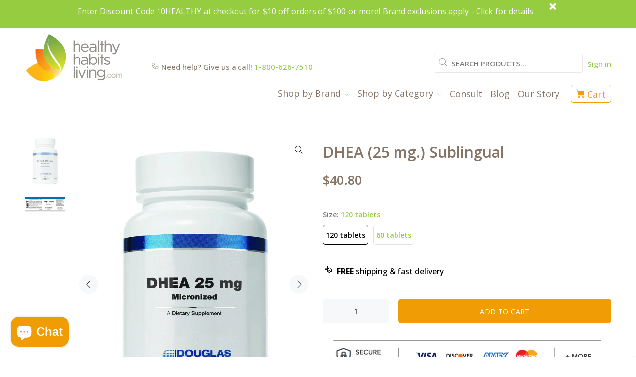

--- FILE ---
content_type: application/javascript; charset=utf-8
request_url: https://searchanise-ef84.kxcdn.com/templates.8d9W2Z7q2e.js
body_size: 5676
content:
Searchanise=window.Searchanise||{};Searchanise.templates={Platform:'shopify',StoreName:'Healthy Habits Living',AutocompleteLayout:'multicolumn',AutocompleteStyle:'ITEMS_MULTICOLUMN_LIGHT',AutocompleteDescriptionStrings:3,AutocompleteProductAttributeName:'vendor',AutocompleteShowProductCode:'N',AutocompleteShowMoreLink:'Y',AutocompleteIsMulticolumn:'Y',AutocompleteEmptyFieldHTML:'Start typing for instant search results',AutocompleteTemplate:'<div class="snize-ac-results-content"><div class="snize-results-html" style="cursor:auto;" id="snize-ac-results-html-container"></div><div class="snize-ac-results-columns"><div class="snize-ac-results-column"><ul class="snize-ac-results-list" id="snize-ac-items-container-1"></ul><ul class="snize-ac-results-list" id="snize-ac-items-container-2"></ul><ul class="snize-ac-results-list" id="snize-ac-items-container-3"></ul></div><div class="snize-ac-results-column"><ul class="snize-ac-results-multicolumn-list" id="snize-ac-items-container-4"></ul></div></div></div>',AutocompleteMobileTemplate:'<div class="snize-ac-results-content"><div class="snize-mobile-top-panel"><div class="snize-close-button"><button type="button" class="snize-close-button-arrow"></button></div><form action="#" style="margin: 0px"><div class="snize-search"><input id="snize-mobile-search-input" autocomplete="off" class="snize-input-style snize-mobile-input-style"></div><div class="snize-clear-button-container"><button type="button" class="snize-clear-button" style="visibility: hidden"></button></div></form></div><ul class="snize-ac-results-list" id="snize-ac-items-container-1"></ul><ul class="snize-ac-results-list" id="snize-ac-items-container-2"></ul><ul class="snize-ac-results-list" id="snize-ac-items-container-3"></ul><ul id="snize-ac-items-container-4"></ul><div class="snize-results-html" style="cursor:auto;" id="snize-ac-results-html-container"></div><div class="snize-close-area" id="snize-ac-close-area"></div></div>',AutocompleteItem:'<li class="snize-product ${product_classes}" data-original-product-id="${original_product_id}"  id="snize-ac-product-${product_id}"><a aria-label="${autocomplete_aria_label}" href="${autocomplete_link}" class="snize-item" draggable="false"><div class="snize-thumbnail"><img src="${image_link}" class="snize-item-image ${additional_image_classes}" alt="${autocomplete_image_alt}"></div>${autocomplete_product_ribbons_html}${autocomplete_product_code_html}${autocomplete_product_attribute_html}<span class="snize-title">${title}</span><span class="snize-description">${description}</span>${autocomplete_prices_html}${autocomplete_in_stock_status_html}${reviews_html}<div class="snize-add-to-cart-container">${autocomplete_action_button_html}</div></a></li>',AutocompleteMobileItem:'<li class="snize-product ${product_classes}" data-original-product-id="${original_product_id}" id="snize-ac-product-${product_id}"><a href="${autocomplete_link}" class="snize-item"><div class="snize-thumbnail"><img src="${image_link}" class="snize-item-image ${additional_image_classes}" alt="${autocomplete_image_alt}"></div><div class="snize-product-info">${autocomplete_product_ribbons_html}${autocomplete_product_code_html}${autocomplete_product_attribute_html}<span class="snize-title">${title}</span><span class="snize-description">${description}</span><div class="snize-ac-prices-container">${autocomplete_prices_html}${autocomplete_in_stock_status_html}</div>${reviews_html}<div class="snize-add-to-cart-container">${autocomplete_action_button_html}</div></div></a></li>',AutocompleteResultsHTML:'',AutocompleteNoResultsHTML:'Sorry, nothing found for [search_string].Try some of our bestsellers →.',AutocompleteZeroPriceAction:'hide_zero_price',LabelAutocompleteProductAttributeTitle:'Vendor',LabelAutocompleteNothingFound:'Sorry, nothing found for [search_string]. We may still be able to help you find the products you are looking for. Reach out to our team for help at hello@healthyhabitsliving.com or 1-800-626-7510.',LabelAutocompleteSku:'SKU',LabelAutocompleteResultsFound:'Showing [count] results for',ResultsShow:'Y',ResultsStyle:'RESULTS_BIG_PICTURES_NEW',ResultsItemCount:16,ResultsShowActionButton:'N',ResultsShowFiltersWithNoResults:'Y',ResultsDefaultProductImage:'main',ResultsFlipImageOnHover:'N',ResultsShowOptionVariants:'Y',ResultsProductAttributeName:'vendor',ResultsZeroPriceAction:'hide_zero_price',ResultsUseAsNavigation:'templates',ResultsProductsPerRow:4,ResultsEnableStickyFilters:'Y',ResultsActionButtonPlacement:'layout2',ResultsShowActionButtonOnHover:'N',ResultsActionButtonShape:'soft',ResultsShowQuickViewOnDevice:'desktop',SmartNavigationDefaultSorting:'title:asc',ShowBestsellingSorting:'Y',ShowDiscountSorting:'Y',LabelResultsProductAttributeTitle:'Vendor',LabelResultsInStock:'',LabelResultsPreOrder:'',LabelResultsSku:'SKU',LabelResultsQuickView:'Quick Shop',AutocompleteTagLabels:{"2257852":{"label_id":2257852,"product_tag":"NEWYEARPROMO","format":"text","type":"text","text":"NEWYR26 for 15% Off Orders Over $150","bg_color":"F0B51F","text_color":null,"image_type":null,"image_url":null,"position":null}},AutocompleteCustomLabels:{"2257852":{"label_id":2257852,"product_tag":"NEWYEARPROMO","format":"text","type":"text","text":"NEWYR26 for 15% Off Orders Over $150","bg_color":"F0B51F","text_color":null,"image_type":null,"image_url":null,"position":null}},ResultsTagLabels:{"6962":{"label_id":6962,"product_tag":"FS","format":"image","type":"image","text":"","bg_color":"","text_color":null,"image_type":"custom","image_url":"https:\/\/uploads.searchserverapi1.com\/uploads\/337542\/product-labels\/019a2f74-3e49-72fc-bbab-97f2633a9444.png","position":"top-left"},"2222722":{"label_id":2222722,"product_tag":"Best Sellers","format":"image","type":"image","text":"Best Seller","bg_color":"FFFFFF","text_color":"000000","image_type":"custom","image_url":"https:\/\/uploads.searchserverapi1.com\/uploads\/337542\/product-labels\/019a2f75-109a-716c-9abd-935dbe5bf7b9.png","position":"top-right"},"2257854":{"label_id":2257854,"product_tag":"Christmas","format":"text","type":"text","text":"HOLIDAY25 for 10% Off Orders Over $100","bg_color":"DB2E2E","text_color":null,"image_type":"new","image_url":null,"position":"top-left"}},ResultsCustomLabels:{"6962":{"label_id":6962,"product_tag":"FS","format":"image","type":"image","text":"","bg_color":"","text_color":null,"image_type":"custom","image_url":"https:\/\/uploads.searchserverapi1.com\/uploads\/337542\/product-labels\/019a2f74-3e49-72fc-bbab-97f2633a9444.png","position":"top-left"},"2222722":{"label_id":2222722,"product_tag":"Best Sellers","format":"image","type":"image","text":"Best Seller","bg_color":"FFFFFF","text_color":"000000","image_type":"custom","image_url":"https:\/\/uploads.searchserverapi1.com\/uploads\/337542\/product-labels\/019a2f75-109a-716c-9abd-935dbe5bf7b9.png","position":"top-right"},"2257854":{"label_id":2257854,"product_tag":"Christmas","format":"text","type":"text","text":"HOLIDAY25 for 10% Off Orders Over $100","bg_color":"DB2E2E","text_color":null,"image_type":"new","image_url":null,"position":"top-left"}},ReviewsShowRating:'Y',ResultsPlatformSortingCategories:{"amino-acids":"8812512","anti-aging":"8812514","antioxidant-formulas":"8812516","bone-and-joint-health":"8812520","childrens-formulas":"8812522","detox-and-cleansing":"8812524","digestion-and-gi-wellness":"8812526","emotional-balancing":"8812528","face-and-body-care":"8812532","heart-care":"8812538","herbals":"8812540","homeopathic-remedies":"8812542","hormone-support":"8812544","immune-support":"8812546","inflammation-and-pain":"8812548","kits-and-programs":"8812550","memory-and-cognition":"8812554","mens-health":"8812556","minerals":"8812558","multivitamins":"8812560","sleep-and-relaxation":"8812566","vitamins":"8812570","whole-food-supplements":"8812574","womens-health":"8812576","other":"8812578","top-picks":"8812582","pet-care":"9252924","massage":"16876461","chi-enterprise":"385401156","winter-wellness":"409534916","programs":"445176388","allergy-research-group":"1390116868","ayush-herbs":"1393262596","biogaia":"1393295364","biomatrix":"1393360900","biopure":"1393393668","bioray":"1393426436","biosyntrx":"1393459204","biotics-research":"1393491972","canada-rna":"1393524740","cardiovascular-research":"1393557508","designs-for-health":"1393623044","your-energy-systems":"1393688580","zeo-health":"1393721348","diem":"1393754116","doctor-wilsons":"1393786884","douglas-labs":"1393819652","dr-ohhiras":"1393852420","ecomer":"1393885188","econugenics":"1393917956","empirical-labs":"1393950724","emuaid":"1393983492","enzymatic-therapy":"1394016260","enzymedica":"1394049028","everidis":"1394081796","genestra":"1394114564","global-health-trax":"1394147332","green-pasture":"1394180100","healthy-habits-living":"1394212868","hyalogic":"1394245636","immune-tree":"1394278404","integrative-therapeutics":"1394311172","ketosports":"1394343940","klaire-labs":"1394376708","kyolic":"1394409476","lane-labs":"1394442244","livon":"1394475012","prescript-assist":"1394507780","longevity-science":"1394540548","metagenics":"1394573316","montiff":"1394606084","natural-vitality":"1394638852","neogenesis":"1394671620","nordic-naturals":"1394704388","numedica":"1394737156","nutrasal":"1394769924","nutrivene":"1394802692","oleomed":"1394835460","optimox":"1394868228","ortho-molecular":"1394900996","pharmax":"1394933764","prothera":"1394966532","protocol-for-life-balance":"1394999300","pure-encapsulations":"1395032068","results-rna":"1395064836","sufficient-c":"1395097604","sun-chlorella":"1395130372","supreme-nutrition":"1395163140","surthrival":"1395195908","terry-naturally":"1395228676","thumper":"1395261444","transfer-point":"1395294212","unda":"1395326980","vital-proteins":"1395359748","wise-woman-herbals":"1395392516","world-nutrition":"1395425284","himalaya":"32265568279","coast-science":"82497011799","biopure-chlorella-products":"82530107479","hcp-formulas":"83067076695","bioresponse-nutrients":"83067142231","wynnpharm":"83067174999","enviromedica":"83067797591","natura":"131198713943","weight-and-metabolic":"136994357335","essential-fats":"136994488407","deep-blue-health":"137411657815","available-subscription":"149674688599","lockdown":"149905014871","test-collection":"153663078487","thorne":"154595164247","body-biotics":"154839023703","peacure":"154858979415","caleb-treeze":"154942832727","well-wisdom":"155110998103","nutragen":"155126005847","k-pax":"155472920663","vital-choice":"155781791831","diamond-herpanacine":"156377940055","glc-direct":"156378103895","austin-air-systems":"160097140823","biocidin-botanicals":"160143769687","pure-research-products":"161178681431","vitamin-d-thorne-numedica":"161900429399","vital-nutrients":"161914486871","innate-response":"162059321431","microbiome-labs":"162088353879","neuroscience":"162233319511","atrantil":"162491695191","jigsaw-health":"162903851095","drnatura":"260462739543","enzyme-science":"260598693975","t-a-sciences":"260702404695","xymogen":"260772036695","sports-nutrition":"261289345111","nutricology":"261290131543","thorne-vet":"261364318295","bodybio":"262753583191","berkely-life":"263100268631","premier-research-labs":"264497627223","actistatin":"265370828887","c60-purple-power":"268329025623","arterosil":"268330041431","evidence-based-supplements":"269845004375","readisorb":"269845037143","calroy-health-sciences":"269925154903","seeking-health":"270280327255","metagenics-brand":"270439219287","energetix":"270439252055","biopharma-scientific":"270746157143","master-supplements":"270889844823","u-s-enzymes":"270889877591","tomorrow-s-nutrition-pro":"270889910359","arthur-andrew-medical":"270946992215","boneo-canine":"271171747927","vitanica":"271399714903","professional-botanicals":"272244670551","herb-pharm":"272454090839","metabolic-maintenance":"272796647511","methylpro":"274050220119","microvascular-health-solutions":"274050252887","endocalyx-pro":"274050777175","subscriptions-without-discounts":"275752321111","biospec":"275873824855","guna-biotherapeutics":"276282376279","provita":"277168422999","neurobiologix":"278096871511","nutritional-frontiers":"278097363031","rx-vitamins":"282775453783","rx-vitamins-for-pets":"282775552087","taxable":"283525054551","taxable-supplements":"283552481367","fairhaven-health":"287686688855","best-sellers":"290350661719","cellcore":"291679862871"},CategorySortingRule:"platform",ShopifyMarketsSupport:'Y',ShopifyLocales:{"en":{"locale":"en","name":"English","primary":true,"published":true}},ShopifyRegionCatalogs:{"US":["2247196759"],"NZ":["622723159"],"GB":["622723159"],"CA":["622723159"],"AU":["622723159"]},Redirects:{"https:\/\/www.healthyhabitsliving.com\/pages\/shop-designs-for-health":["designs","designs for health","designs health","dfh"]},PriceSource:'min_available_variant',ColorsCSS:'.snize-ac-results .snize-label { color: #999999; }.snize-ac-results .snize-description { color: #666666; }div.snize-ac-results.snize-ac-results-mobile .snize-description { color: #666666; }.snize-ac-results span.snize-discounted-price { color: #949494; }.snize-ac-over-nodrop { background: #EEEEEE; }div.snize-ac-results button.snize-button { background-color: #F09C05; }div.snize li.snize-product span.snize-title { color: #F09C05; }div.snize li.snize-category span.snize-title { color: #F09C05; }div.snize li.snize-page span.snize-title { color: #F09C05; }div.snize ul.snize-product-filters-list li:hover span { color: #F09C05; }div.snize li.snize-no-products-found div.snize-no-products-found-text span a { color: #F09C05; }#snize-search-results-grid-mode span.snize-description, #snize-search-results-list-mode span.snize-description { color: #747474; }div.snize div.snize-search-results-categories li.snize-category span.snize-description { color: #747474; }div.snize div.snize-search-results-pages li.snize-page span.snize-description { color: #747474; }div.snize li.snize-no-products-found.snize-with-suggestion div.snize-no-products-found-text span { color: #747474; }#snize-search-results-grid-mode .snize-price-list, #snize-search-results-list-mode .snize-price-list { color: #867465; }div.snize#snize_results.snize-mobile-design li.snize-product .snize-price-list .snize-price { color: #867465; }#snize-search-results-grid-mode span.snize-attribute { color: #747474; }#snize-search-results-list-mode span.snize-attribute { color: #747474; }#snize-search-results-grid-mode span.snize-sku { color: #747474; }#snize-search-results-list-mode span.snize-sku { color: #747474; }div.snize .snize-button { background-color: #F09C05; }#snize-search-results-grid-mode li.snize-product .snize-button { background-color: #F09C05; }#snize-search-results-list-mode li.snize-product .snize-button { background-color: #F09C05; }#snize-modal-product-quick-view .snize-button { background-color: #F09C05; }#snize-modal-product-quick-view.snize-results-new-design .snize-button { background-color: #F09C05; }div.snize ul.snize-product-filters-list li.snize-filters-show-more div, div.snize ul.snize-product-size-filter li.snize-filters-show-more div, div.snize ul.snize-product-color-filter li.snize-filters-show-more div { background-color: #F09C05; }div.snize li.snize-product .size-button-view-cart.snize-add-to-cart-button { background-color: #867465; }#snize-search-results-grid-mode li.snize-product .size-button-view-cart.snize-add-to-cart-button { background-color: #867465; }#snize-search-results-list-mode li.snize-product .size-button-view-cart.snize-add-to-cart-button { background-color: #867465; }div.snize input.snize-price-range-input { color: #666666; }div.snize div.slider-container .scale ins { color: #666666 !important; }div.snize ul.snize-product-filters-list li label span { color: #666666; }div.snize ul.snize-product-filters-list li label span:hover { color: #666666; }div.snize ul.snize-product-filters-list li label span.snize-filter-variant-count { color: #666666; }div.snize ul.snize-product-size-filter li label .snize-size-filter-checkbox > span { color: #666666; }#snize-modal-mobile-filters-dialog ul.snize-product-size-filter li label .snize-size-filter-checkbox > span { color: #666666; }#snize-modal-mobile-filters-dialog ul.snize-product-filters-list li label > span { color: #666666; }div.snize .snize-product-filters-list .stars-container:after { color: #666666; }#snize-modal-mobile-filters-dialog #snize_product_filter_mobile_sort ul > li > a { color: #666666; }',CustomCSS:'div.snize-ac-results li {    line-height: 20px;}#snize-search-results-list-mode li.snize-category span.snize-thumbnail {    width: 350px;}#snize_results.snize-mobile-design.snize-new-version #snize-search-results-list-mode li.snize-category span.snize-thumbnail {    width: 1174px;}#snize-search-results-list-mode span.snize-description {    -webkit-line-clamp: 4;    max-height: 6.8em;}.pagecollection div.snize-search-results {    max-width: 1200px;    margin-left: auto;    margin-right: auto;}div.snize-ac-results .snize-reviews .total-reviews {    color: #96cd40;}div.snize #snize-search-results-grid-mode .snize-reviews .total-reviews {    color: #96cd40;    margin-top: 8px;}#snize-search-results-grid-mode span.snize-overhidden {    align-items: center;}div.snize .stars-container::after {    color: rgb(254, 198, 2);}div.snize #snize-search-results-grid-mode .snize-reviews .stars-container {    margin-right: 0;    font-size: 15px;}div.snize #snize-search-results-grid-mode .snize-reviews {    display: flex;    flex-direction: column;    order: 4;    margin-top: 0;    align-items: center;}#snize-search-results-grid-mode span.snize-description {    text-align: center;     font-size: 13px;    order: 2;}#snize-search-results-grid-mode li.snize-product span.snize-title {    text-align: center;    font-weight: 700;    font-size: 14px;    order: 0;}#snize-search-results-grid-mode .snize-price-list, #snize-search-results-list-mode .snize-price-list {    font-size: 15px;    font-weight: bold;    order: 3;}#snize-search-results-grid-mode span.snize-attribute {    order: 1;}div.snize:not(.snize-options) #snize-search-results-grid-mode .snize-reviews, div.snize:not(.snize-options) #snize-search-results-list-mode .snize-reviews {    margin-top: 0;}.snize-simple-options-box .snize-option-selector-wrapper .snize-option-count-2 .snize-option .snize-option-other{    width: 100% !important;}@media (min-width: 1024px) {div.snize .snize-simple-options-box .snize-option-selector-wrapper select {   width: calc(100% - -6px);}div.snize .snize-product .snize-size-select-box .snize-size-active {    border-color: #a0cc45;    background: #a0cc45;}#snize-search-results-grid-mode li.snize-product .snize-button {    width: 100%;    display: block;    margin: 0 auto;    text-align: center;    font-size: 14px;}#snize-search-results-grid-mode .snize-product-label-image img {    max-width: 60px;    max-height: 60px;}#snize_results.snize-search-results #snize-search-results-grid-mode .snize-product.snize-buttons-top-count-1 span.snize-in-stock, #snize_results.snize-search-results #snize-search-results-grid-mode .snize-product.snize-buttons-top-count-1 span.snize-pre-order, #snize_results.snize-search-results #snize-search-results-grid-mode .snize-product.snize-buttons-top-count-1 span.snize-out-of-stock, #snize_results.snize-search-results #snize-search-results-list-mode .snize-product.snize-buttons-top-count-1 span.snize-in-stock, #snize_results.snize-search-results #snize-search-results-list-mode .snize-product.snize-buttons-top-count-1 span.snize-pre-order, #snize_results.snize-search-results #snize-search-results-list-mode .snize-product.snize-buttons-top-count-1 span.snize-out-of-stock, #snize_results.snize-search-results #snize-search-results-grid-mode .snize-product.snize-buttons-top-count-1 div.snize-product-label.top-right, #snize_results.snize-search-results #snize-search-results-list-mode .snize-product.snize-buttons-top-count-1 div.snize-product-label.top-right, #snize_results.snize-search-results #snize-search-results-grid-mode .snize-product.snize-buttons-top-count-1 .snize-product-label-image.top-right, #snize_results.snize-search-results #snize-search-results-list-mode .snize-product.snize-buttons-top-count-1 .snize-product-label-image.top-right {    top: 0px !important;}#snize_results.snize-search-results #snize-search-results-grid-mode .snize-product.snize-layout2.snize-show-cta-always .snize-buttons.snize-buttons-top .snize-button-icon, #snize_results.snize-search-results #snize-search-results-list-mode .snize-product.snize-layout2.snize-show-cta-always .snize-buttons.snize-buttons-top .snize-button-icon {  display: none !important;  }}.snize-item .snize-button {    width: 166px !important;}@media only screen and (max-device-width: 600px) {button.snize-button.snize-action-button.snize-add-to-cart-button.snize-button-shape-soft {    width: 100% !important;}button.snize-button.snize-action-button.snize-view-product-button.snize-button-shape-soft {width: 100% !important;}}',IsVoiceSearchEnabled:'Y',VoiceSearchIconColor:'737373'}

--- FILE ---
content_type: text/javascript; charset=utf-8
request_url: https://www.healthyhabitsliving.com/products/dhea-25-mg-sublingual.js
body_size: 2081
content:
{"id":371380956,"title":"DHEA (25 mg.) Sublingual","handle":"dhea-25-mg-sublingual","description":"\u003ch5\u003eDouglas Laboratories DHEA (25 mg.) Sublingual\u003c\/h5\u003e\n\u003cp\u003eDHEA 25 mg dissolvable tablets contain the high purity micronized dehydroepiandrosterone (DHEA) produced under strict Good Manufacturing Practices (GMP). Tablets can be dissolved in mouth and swallowed or swallowed whole.\u003c\/p\u003e\n\u003ch3\u003eIngredients\u003c\/h3\u003e\n\u003cp\u003e\u003cem\u003eEach serving contains:\u003c\/em\u003e\u003c\/p\u003e\n\u003cp\u003eDHEA (Dehydroepiandrosterone)  -  25 mg\u003c\/p\u003e\n\u003cp\u003eOther ingredients: Mannitol, cellulose, silica and vegetable stearate.\u003c\/p\u003e\n\u003cp\u003eCaution Athletes: DHEA is classified as a prohibited substance by certain sports organizations, as well as the World Anti-Doping Association (WADA). Please consult the rules of your specific organization to determine if DHEA is prohibited.\u003c\/p\u003e\n\u003ch3\u003eSuggested Use\u003c\/h3\u003e\n\u003cp\u003eAs a dietary supplement, adults take 1\/2 to 1 tablet daily as directed by your healthcare professional ONLY! Allow tablet to dissolve in mouth and then swallow.\u003c\/p\u003e\n\u003ch3\u003eMore Info.\u003c\/h3\u003e\n\u003cp\u003eDHEA is a natural steroid hormone that is synthesized from cholesterol through pregnenelone by the adrenal glands. DHEA acts as an antagonist for glucocorticosteroid hormones and is the parent precursor for other important steroid hormones, such as estradiol and other estrogens, and testosterone. While not a precursor to progesterone, DHEA can indirectly influence progesterone synthesis through a feedback mechanism whereby pregnenelone is converted to progesterone based on DHEA levels.\u003c\/p\u003e\n\u003cp\u003eApart from these functions, DHEA also has important biological functions itself. Recent experimental and human studies show that DHEA is involved in a large variety of physiological processes, including immune function, brain function, bone metabolism, blood lipid metabolism, energy metabolism, the regulation of normal blood sugar and insulin levels, and the maintenance of lean body mass. DHEA sulfate levels are low in early childhood; begin to rise after age 7, peak at age 20-24, and then drop at a rate of approximately 20% per decade, until at age 85-90, levels are 10- 15% of what they used to be at age 20-30. DHEA levels also decline under a variety of conditions of physiological stress, such as acute and chronic infections, and trauma. Vegetarians have been shown to have decreased DHEA levels as well.\u003c\/p\u003e","published_at":"2014-10-02T16:04:06-07:00","created_at":"2014-10-02T16:04:11-07:00","vendor":"Douglas Labs","type":"Default Category","tags":["AUS Restricted","CAN Restricted","FS","hhl-subscription_discount_10","nopaypal","Taxable"],"price":2120,"price_min":2120,"price_max":4080,"available":true,"price_varies":true,"compare_at_price":null,"compare_at_price_min":0,"compare_at_price_max":0,"compare_at_price_varies":false,"variants":[{"id":964754988,"title":"120 tablets","option1":"120 tablets","option2":null,"option3":null,"sku":"ATR-83050-120X","requires_shipping":true,"taxable":true,"featured_image":null,"available":true,"name":"DHEA (25 mg.) Sublingual - 120 tablets","public_title":"120 tablets","options":["120 tablets"],"price":4080,"weight":0,"compare_at_price":null,"inventory_quantity":-15,"inventory_management":null,"inventory_policy":"deny","barcode":"310539006122","quantity_rule":{"min":1,"max":null,"increment":1},"quantity_price_breaks":[],"requires_selling_plan":false,"selling_plan_allocations":[{"price_adjustments":[{"position":1,"price":3672}],"price":3672,"compare_at_price":4080,"per_delivery_price":3672,"selling_plan_id":16031547479,"selling_plan_group_id":"3e45a1f95ee5597501332cf69e909e2b03cea662"},{"price_adjustments":[{"position":1,"price":3672}],"price":3672,"compare_at_price":4080,"per_delivery_price":3672,"selling_plan_id":16032006231,"selling_plan_group_id":"cfbad8b47c01f7303008bd549d3d586729f12734"},{"price_adjustments":[{"position":1,"price":3672}],"price":3672,"compare_at_price":4080,"per_delivery_price":3672,"selling_plan_id":16031645783,"selling_plan_group_id":"dda4e7a44cd1619aea0a928d27f3c371385a162a"},{"price_adjustments":[{"position":1,"price":3672}],"price":3672,"compare_at_price":4080,"per_delivery_price":3672,"selling_plan_id":16031613015,"selling_plan_group_id":"8cc3b760b96c5241a0836021fc27afe0080e8142"},{"price_adjustments":[{"position":1,"price":3672}],"price":3672,"compare_at_price":4080,"per_delivery_price":3672,"selling_plan_id":16031580247,"selling_plan_group_id":"66bc193402dc82270ab58cf0da5d95a58c9c9464"}]},{"id":12896747421719,"title":"60 tablets","option1":"60 tablets","option2":null,"option3":null,"sku":"ATR-83050-60X","requires_shipping":true,"taxable":true,"featured_image":null,"available":true,"name":"DHEA (25 mg.) Sublingual - 60 tablets","public_title":"60 tablets","options":["60 tablets"],"price":2120,"weight":0,"compare_at_price":null,"inventory_quantity":-3,"inventory_management":null,"inventory_policy":"deny","barcode":"310539830505","quantity_rule":{"min":1,"max":null,"increment":1},"quantity_price_breaks":[],"requires_selling_plan":false,"selling_plan_allocations":[{"price_adjustments":[{"position":1,"price":1908}],"price":1908,"compare_at_price":2120,"per_delivery_price":1908,"selling_plan_id":16031547479,"selling_plan_group_id":"3e45a1f95ee5597501332cf69e909e2b03cea662"},{"price_adjustments":[{"position":1,"price":1908}],"price":1908,"compare_at_price":2120,"per_delivery_price":1908,"selling_plan_id":16032006231,"selling_plan_group_id":"cfbad8b47c01f7303008bd549d3d586729f12734"},{"price_adjustments":[{"position":1,"price":1908}],"price":1908,"compare_at_price":2120,"per_delivery_price":1908,"selling_plan_id":16031645783,"selling_plan_group_id":"dda4e7a44cd1619aea0a928d27f3c371385a162a"},{"price_adjustments":[{"position":1,"price":1908}],"price":1908,"compare_at_price":2120,"per_delivery_price":1908,"selling_plan_id":16031613015,"selling_plan_group_id":"8cc3b760b96c5241a0836021fc27afe0080e8142"},{"price_adjustments":[{"position":1,"price":1908}],"price":1908,"compare_at_price":2120,"per_delivery_price":1908,"selling_plan_id":16031580247,"selling_plan_group_id":"66bc193402dc82270ab58cf0da5d95a58c9c9464"}]}],"images":["\/\/cdn.shopify.com\/s\/files\/1\/0193\/9503\/products\/83050-120X.jpeg?v=1744227444","\/\/cdn.shopify.com\/s\/files\/1\/0193\/9503\/products\/dhea25Sub.JPG?v=1744227444"],"featured_image":"\/\/cdn.shopify.com\/s\/files\/1\/0193\/9503\/products\/83050-120X.jpeg?v=1744227444","options":[{"name":"Size","position":1,"values":["120 tablets","60 tablets"]}],"url":"\/products\/dhea-25-mg-sublingual","media":[{"alt":"DHEA (25 mg.) Sublingual Default Category Douglas Labs ","id":13369606231,"position":1,"preview_image":{"aspect_ratio":0.782,"height":1534,"width":1200,"src":"https:\/\/cdn.shopify.com\/s\/files\/1\/0193\/9503\/products\/83050-120X.jpeg?v=1744227444"},"aspect_ratio":0.782,"height":1534,"media_type":"image","src":"https:\/\/cdn.shopify.com\/s\/files\/1\/0193\/9503\/products\/83050-120X.jpeg?v=1744227444","width":1200},{"alt":"DHEA (25 mg.) Sublingual Default Category Douglas Labs ","id":13369638999,"position":2,"preview_image":{"aspect_ratio":2.712,"height":605,"width":1641,"src":"https:\/\/cdn.shopify.com\/s\/files\/1\/0193\/9503\/products\/dhea25Sub.JPG?v=1744227444"},"aspect_ratio":2.712,"height":605,"media_type":"image","src":"https:\/\/cdn.shopify.com\/s\/files\/1\/0193\/9503\/products\/dhea25Sub.JPG?v=1744227444","width":1641}],"requires_selling_plan":false,"selling_plan_groups":[{"id":"3e45a1f95ee5597501332cf69e909e2b03cea662","name":"Delivery every 30 days","options":[{"name":"Recharge Plan ID","position":1,"values":["13748645"]},{"name":"Order Frequency and Unit","position":2,"values":["30-day"]}],"selling_plans":[{"id":16031547479,"name":"Delivery every 30 days","description":null,"options":[{"name":"Recharge Plan ID","position":1,"value":"13748645"},{"name":"Order Frequency and Unit","position":2,"value":"30-day"}],"recurring_deliveries":true,"price_adjustments":[{"order_count":null,"position":1,"value_type":"percentage","value":10}]}],"app_id":"294517"},{"id":"cfbad8b47c01f7303008bd549d3d586729f12734","name":"Delivery every 60 days","options":[{"name":"Recharge Plan ID","position":1,"values":["13748646"]},{"name":"Order Frequency and Unit","position":2,"values":["60-day"]}],"selling_plans":[{"id":16032006231,"name":"Delivery every 60 days","description":null,"options":[{"name":"Recharge Plan ID","position":1,"value":"13748646"},{"name":"Order Frequency and Unit","position":2,"value":"60-day"}],"recurring_deliveries":true,"price_adjustments":[{"order_count":null,"position":1,"value_type":"percentage","value":10}]}],"app_id":"294517"},{"id":"dda4e7a44cd1619aea0a928d27f3c371385a162a","name":"Delivery every 90 days","options":[{"name":"Recharge Plan ID","position":1,"values":["13748647"]},{"name":"Order Frequency and Unit","position":2,"values":["90-day"]}],"selling_plans":[{"id":16031645783,"name":"Delivery every 90 days","description":null,"options":[{"name":"Recharge Plan ID","position":1,"value":"13748647"},{"name":"Order Frequency and Unit","position":2,"value":"90-day"}],"recurring_deliveries":true,"price_adjustments":[{"order_count":null,"position":1,"value_type":"percentage","value":10}]}],"app_id":"294517"},{"id":"8cc3b760b96c5241a0836021fc27afe0080e8142","name":"Delivery every 120 days","options":[{"name":"Recharge Plan ID","position":1,"values":["13748648"]},{"name":"Order Frequency and Unit","position":2,"values":["120-day"]}],"selling_plans":[{"id":16031613015,"name":"Delivery every 120 days","description":null,"options":[{"name":"Recharge Plan ID","position":1,"value":"13748648"},{"name":"Order Frequency and Unit","position":2,"value":"120-day"}],"recurring_deliveries":true,"price_adjustments":[{"order_count":null,"position":1,"value_type":"percentage","value":10}]}],"app_id":"294517"},{"id":"66bc193402dc82270ab58cf0da5d95a58c9c9464","name":"Delivery every 180 days","options":[{"name":"Recharge Plan ID","position":1,"values":["13748649"]},{"name":"Order Frequency and Unit","position":2,"values":["180-day"]}],"selling_plans":[{"id":16031580247,"name":"Delivery every 180 days","description":null,"options":[{"name":"Recharge Plan ID","position":1,"value":"13748649"},{"name":"Order Frequency and Unit","position":2,"value":"180-day"}],"recurring_deliveries":true,"price_adjustments":[{"order_count":null,"position":1,"value_type":"percentage","value":10}]}],"app_id":"294517"}]}

--- FILE ---
content_type: application/javascript; charset=utf-8
request_url: https://searchanise-ef84.kxcdn.com/preload_data.8d9W2Z7q2e.js
body_size: 11921
content:
window.Searchanise.preloadedSuggestions=['magnesium glycinate','vitamin d3','vitamin c','vitamin d','ortho molecular products','supreme nutrition','pure encapsulations','chi\'s enterprise','vitamin d3 k2','fish oil','cod liver oil','magnesium citrate','nu medica','sr chi','digestive enzymes','protein powder','vitamin b12','b complex','omega 3 fish oil','chi f','vitamin d3 with k2','beta glucan','multi vitamin for women','liposomal vitamin c','integrative therapeutics','liposomal glutathione','weight loss','d h','beta 1 3 d glucan','zinc picolinate','takesumi supreme','fermented cod liver oil','ortho molecular','terry naturally','vitamin e','colostrum powder','pro com','collagen powder','cortisol manager','adrenal support','stem cell','vitamin k','vit c','immune support','dr ohhira\'s probiotics','vitamin b complex','multi vitamins','milk thistle','morinda supreme','curamin extra strength','black walnut','vitamin a','melia supreme','chi fi','nac n-acetyl cysteine 600 mg','melatonin sleep','scutellaria supreme','alpha lipoic acid','zinc glycinate','golden thread supreme golden','berberine complex','d hist','douglas laboratories','methyl b complex','turmeric curcumin','thyroid support','calcium citrate','pure encapsulations magnesium glycinate','quercetin 500 mg','methyl folate','methyl b12','blood sugar support','ashwagandha supreme','collagen peptides','boluoke lumbrokinase','gluco maxum','curamed 750 mg','cal 6 mg','japanese knotweed','la ela','schisandra supreme','eye health','l theanine','standard process','nitric oxide','prebiotic probiotic','nordic naturals','vitamin d 3','amino acids','vitamin k2','blue ice fermented cod liver oil','blood pressure','d3 k2','gi detox','olive leaf','mimosa supreme','stem cell maxum','trace minerals','golden thread','mega spore biotics','heart health','osteo vegan','tumeric curcumin','cal mag','reg activ','red yeast rice','emuaid max','sbi protect powder','numedica power greens','power greens','dhea 25 mg','fermented cod liver butter oil/fermented','berberine blood sugar support','olive leaf supreme','sea cucumber','chi enterprise','blood pressure health','k force','omega 3 dha','quercetin with bromelain','black seed oil','magnesium chelate','selenium 200 mcg','cats claw','illicium supreme','iron supplements','l glutamine','sbi protect','boluoke lumbrokinase 120 capsules','myomin chi','dim estro','optimag neuro','hyaluronic acid','optimal magnesium','lu rong supreme','histamine manager','hormone balance','golden thread supreme','coq10 ubiquinol','mitocore vitamin capsules','camu supreme','ortho biotic','artemisia supreme','nordic naturals omega 3','pro vital','phosphatidyl serine','tri many','hair growth','vitamin c powder','dhea 5 mg','motility pro','derma tox','manjistha supreme','japanese knotweed supreme','vital nutrients','anti inflammatory','kidney support','prenatal vitamins','terry naturally curcumin','l glutathione','calcium d-glucarate','omega monopure 1300 ec','creatine monohydrate','xymogen magnesium','gut health','arterosil hp','designs for health','bergamot bpf','saccharomyces boulardii','super aloe 450','kidney chi','methyl protect','orthobiotic probiotic','thorne zinc','stem cell maximum','womens multivitamin','hi flora','vit d','strict on d','relax max','sleep aid','reishi supreme','bee venom','glucosamine an chondroitin','skin care','astragalus supreme','reacted magnesium','lymphatic drainage','numedica d3','vitamin b','green pasture','glutathione liposomal','hair skin and nails','nordic naturals omega','oil of oregano','sbi protect 120 capsules','prostate health','total vegan','dim detox','liver chi','angiostop chi\'s enterprise','vitamin d3 5000','microbiome labs','vein lite','cod liver','joint support supplement','ox bile','ru long','estro dim','vascular support','hormone protect','methyl cpg','activated charcoal','pro metabolic','pain relief','biotics research','del immune v','curamin extra strength 120 tablets','seeking health','saw palmetto','get free','co q10','shatavari supreme','blood pressure support','olive leaf extract','coq10 100mg','parasites detoxification','chromium picolinate','pure nac','liquid iron','pancreatic enzymes','allergy research group','liver detox','chinese skullcap','lutein and zeaxanthin','essential amino acids','krill oil','vidanga supreme','vital proteins collagen peptides','immunog prp','artichoke extract','integrative cortisol manager','magnesium malate','uva ursi','butter oil','mens prostate health','vit d3','pure encapsulations zinc','herb pharm','low testosterone men','healthy feet and nerves','potassium citrate','nattokinase 100mg','liver protect','active b complex','thorne creatine','mag plex ultra','rosemary supreme','vege cleanse','methylcobalamin vitamin b12','joint pain','dhea 10 mg','tri iodine','dan shen supreme','woad supreme','proteolytic enzymes','fish oil supplement','parasite cleanse','ortho spore ig','cosmedix capsules','fiber supplement','thyroid care','wobenzym n','vitamin e liquid','hair loss','acetyl l-carnitine','biocidin liquid','red rice yeast','pantothenic acid','lions mane','green tea extract','coq10 300mg','nu medica protein powder','brain sustain','mct oil','apricot seeds','black cumin seed oil','immune tree colostrum','magnesium threonate','wine extract','garden of life','multi vitamin','high cholesterol support','phosphatidyl choline','green pastures fermented cod liver oil','dona crystalline glucosamine','vital guard supreme','premier research labs','colloidal silver','whey protein powder','calcium magnesium','adrenal complex','ortho digestzyme','castor oil','orthomune 120 capsules','water balance','magnesium l-threonate','calcium and vitamin d','l arginine','red ginseng','weight and metabolic','joint support','dan shen','natural d-hist','mimosa pudica','biopure melatonin','nac n-acetyl cysteine mg','beef liver','albizia supreme','transfer point beta glucan','scutellaria baicalensis','nutritional food','sweet wormwood','pure magnesium glycinate','asparagus extract','hpa adapt','seasonal shield','high blood pressure','testosterone boosting','liver support','cell core','ester c','red green','numedica osteo vegan','prostate flo','hemeplex fe','mitochondrial support','biocidin botanicals','extra strength','magnesium complex','wise woman herbals','b activ','diabetes control','l lysine','liposomal melatonin','magnesium glycinate 400 mg','magnesium oxide','sinus chi','metagenics probiotics','turmeric tablets','omega 3 fish oil 1000 mg','neuro mag','vit k','niacinamide 500 mg','kids vitamins','mushroom complex','brain health','aloe vera','bio pure','del immune','bamboo extract','riboflavin 400 mg','vitamin k2 with d3','zinc carnosine','oil of oregano capsules','pure sleep','theracurmin hp','terry naturally healthy feet and nerves','men’s multivitamin','gotu kola','inflammacore strawberry','rhodiola rosea','eye support','buffered vitamin c','liquid vitamin d3','anti microbial','douglas labs','bioresponse dim 150','takesumi capsules','pure encapsulations one multivitamin','chlorella pyrenoidosa','thorne berberine','vitamin d and k','lu rong','probiotics prebiotic','sleep and relaxation','magnesium glycerin','emuaid max strength','grape seed extract','l-glutamine powder','women’s multi vitamin','menopause support','liposomal c','ortho molecular diaxinol','t green','adapten all','ultra preventive x','tri magnesium','melatonin suppository','black walnut tincture','super x','betaine hcl','beta carotene','immune rmor','ginkgo biloba','blood sugar','joint health','oral supreme','cell food','b vitamins','cdg estrodim','xymogen cortisolv','liver cleanse','functional female','colostrum supplement','oregano oil','women\'s multivitamins','cbd oil','detoxification factors','pro omega','smilax supreme','mega mucosa','electrolyte powder','glucosamine sulfate','phoschol ppc','para gard','circulation support','l carnitine','reserve age','brain support','folic acid','umbrellux™ dao','myo inositol','gastro digest 2','leaky gut','mono pure','lipitrol ox','body guard supreme','digestive formula','chaste tree','pregnenolone 30 mg','lactobacillus salivarius','hemp select','opti mag 125','path ds','lower high cholesterol','numedica total vegan','oat seed','restore flora','electrolyte supreme','design for health','xymogen d3','curamed acute pain relief','pro adapt','houttunyia supreme','a biotic','glucose control','alamax cr','regenemax plus','oil omega 3','extra strength curcumin','lectin protect','colon cleanse','thiamine b1','inflammacore vanilla','pre orde','functional male','iron complex','camu camu','scription bp','sufficient c','arthritis pain','probiomax daily df','ultra preventive','bone support','biopure chlorella','thorne vitamin c','licorice root','iron glycinate','adrenal cocktail','coq10 200 mg','l glutamine powder','cats claw supreme','prosta chi','vitamin d k','collagen capsules','magnesium bisglycinate','anti fungal','vitamin c tablets','myomin plus','methyl protect 120','pure encapsulation','prob max','zinc with copper','vascanox hp','dr chi all products','orthomolecular products','creatine powder','testoplex plus','berberine hcl','caprylic acid','micro mineral','thyrodex t-150','cognitive balance','green tea','shisandra supreme','megasporebiotic megasporebiotic','endo supreme','quercetin phytosome','innate response','cold and flu','women multivitamin','protocol for life balance','eye vitamins','lithium orotate','fibrenza systemic enzyme','terry naturally curamin','magnesium powder','core restore','boswellia complex','copper 2 mg','slippery elm','d-hist ortho molecular','cysto renew','lemon balm','macular support','vitamin c with zinc','alaria supreme','dr chi','truadapt plus','vitamin b6','mens multivitamin over 40','pro omega 2000','liver enzymes','muscle relax','cordyceps extract','liver defend','thorne zinc picolinate','tulsi supreme','pine pollen','green pastures','constipation—your body','organic milk thistle','tribulus terrestris','mood support','cod liver our','make up','evening primrose oil','wobenzym plus','lavela ws 1265 60 softgels','allergy support','drink mix','artemisia annua','adrenamed gl50','opticleanse ghi sugar & stevia-free','para one','b active','cysto renew bladder support 120 capsules','liquid vitamin d','ortho molecular reacted magnesium','coenzyme q-10','thyromedica plus','essential oil','cryptolepis sanguinolenta','probio max','black cohosh','protein drink','fertility supplement','d drops','multi vitamins nutrit','active digestive enzymes','elemental diet','cholesterol reduction','adrenevive 60 capsules','sea moss','power greens chocolate','opticleanse ghi','inflammacore chocolate','zinc picolinate 30 mg capsules','essential oils','bee pollen','diaxinol diaxinol','cissus supreme','taurine 500 mg','bovine colostrum','vital proteins','glutashield vanilla','ubiquinol 100mg','cm core','k2-d3 5000','thorne nac','motility activator','takesumi supreme powder','k2 d3','b replete','healthy habits','pancreatic enzyme formula','sinus support','cortisol relief','gi restore','health probiotics','ginger juice','thera supreme','dog joint','bone healing','viracid viracid','premier research','pyloricil 60 capsules','weight loss products','pro biotic','gi fortify','kids multivitamins','acacia fiber','zinc sulfate','digestive enzyme','vitamin c 1000 mg','vital guard','calm cp','bilberry 60 capsules','vitamin b12 liquid','mt supreme','maca root','vitamin d with k','appe curb','bone density','body bio','l-theanine amino acid','boswellia and frankincense','strict on b','dandelion root','drainage tone','curcuplex 95 capsules','stress relief','strict on','fiber plus','micellized d3 k2','liposomal curcumin','fermented skate liver oil','morinda supreme 130 capsules','methylated multivitamin','biocidin capsules','hepatocore 60 capsules','respiratory support','whey protein','magnesium potassium','mastic gum','chlorella vulgaris','tart cherry','igg protect','thorne b6','zinc tally','chi happiness','zinc lozenges','vitamin d drops','liquid d 3','lose weight','apple pectin','vegan protein powder','male fertility','nu medica supplements','thorne adrenal','nitric oxide support','usnea tincture','enzymes digestion','xymogen vitamin d','ver vita','vitamin d3 50,000','french grape seed extract','immune tree culostrum 6','candicid forte','now brand','dietary supplements','vitamin c liposomal','pure digestive enzymes','thorne vitamin d','total vegan chocolate','supreme nutrition products','k2 mk-7','stinging nettle','stress balance','vitamin d 1000 mg','readisorb glutathione','vitamins & minerals','co q 10','medication dietary','systemic enzymes','anxiety support','women’s menopause','acid reflux','turkey tail','body biotics','gastro health formula','ultrainflamx plus 360','betaine hci','alpha-glycosyl isoquercitrin 60 capsules','acetyl l carnitine','coconut oil','5-mthf plus b12','metagenics bone builder','l tyrosine','numedica ps','umbrellux dao-histamine','epa dha','sam e','omega monopure','vitamin c chewable','bladder control','magnesium taurate','nattokinase fibrinolytic','same 400 mg','uti infection','biotin 5000 mcg','three lac','biopure suppositories','klean athlete','liquid calcium magnesium','choline bitartrate','holy basil','b12 methylcobalamin','heavy metal detox','lipid factors','joint inflammation','dr oz','panax ginseng','citranox 120 capsules','valerian root','for health resveratrol','r lipoic acid','black elderberry','nordic naturals proomega 2000','heart health vitamin','face and body care','mens health','hair supplement','gaba calm','calcium magnesium citrate','green pasture butter oil/fermented','vaginal ph','gi balance','opti mag','appetite suppressants','nova complete','xymogen allerdhq','hesperidin methyl','coffee bean','jigsaw health magnesium','melatonin mg','anti viral','elderberry syrup','vit e','memory & focus','essential c','organic iodine','cosmedix 60 capsules','seleno iodide','pregnenolone 10 mg','numedica immunog prp powder','osteo sc','mag-plex ultra','cape aloe','viracid 60 capsules','immune tree','ashwagandha 150 mg','oregon grape','glypho-x supreme','chi\'s oxypower','supplement nad','diabetes supplements','mega igg2000','dr ohhira\'s','numedica protein powder','tongkat ali','biocidin lsf','k2 d3 5000','pure encapsulations alpha lipoic acid','vitamins powder','reacted iron','leptin manager','what is this for','dr ohhiras','candida cleanse','numedica multimedica for women','calcium magnesium with vitamin d','cysto renew® bladder support 120 capsules','pure encapsulations calcium','adrenal cortex','ultra male testosterone','berberine 500 mg','joint replete','high blood pressure products','orthomega fish oil 820','nad plus','magnesium chloride','omega pure','d hist jr','methylene blue','mega food','vessel max','d mannose','sodium ascorbate','liver detox support','colon x','mood food','traumaplant comfrey cream','pure encapsulations magnesium','mitochondrial recharge','k-force vitamins','plant sterols','oral essential oil','olive oil','gastric acid','bio c','pure magnesium','grapefruit seed extract','lumbrokinase supplement','osaplex mk-7','gluten enzyme','men multivitamins','heavy metal detoxification','mens multivitamin','lung support','calm magnesium','black cumin oil','blue ice fermented cod liver oil/fermented','sucontral d','astragalus organic','inositol powder','surthrival colostrum','immune system','marshmallow root','pure encapsulations vitamin a','nerve pain','histamine supplement','stem cell skin care','cortisol calm','synovx djd by xymogen','researched nutritional','emuaidmax emuaidmax','sheep liver','japanese knotweed extract','st john’s wort','activated magnesium','probio defense','lymph system','nitric oxide supplements','scuttelaria supreme','pure selenium','vit d k2','micellized d3','vitamin d3 liquid','rehmannia capsules','immuno ig','heart supplements','xcellent c','youth chi','modified citrus pectin','liquid magnesium','back pain','thorne vitamin a','thorne calcium','apple cider vinegar','cordyceps capsules','citrus bergamot','serrapeptase pro','zinc copper complex','silver defense','acc plus','calcium d glucarate','d3 k','d blood sugar support','circulation edta','source naturals','apricot power','stem cell formula','orthospore ig','quercitin capsules','fit food lean complete','dona crystalline glucosamine sulfate','n acetyl cysteine','magnesium oil','pre workout','turkey tail mushroom','iron sulfate','reacted zinc','pure biotin complex','fat burning','beet root powder','cbd supplement','gall bladder','mitocore protein blend','super b complex','pure synergy','b active xymogen','z binder','memory loss','gluten support','time release niacin','sheep thymus','memory supplements','greens powder','methylated b vitamins','beet root','multi minerals','healthy feet and nerves 120','chi enterprise angiostop','andrographis paniculata','what is good for me','multivitamin no iron or iodine','alpha acid','black seed oil capsules','bee propolis','berberine balance','takesumi supreme™','anxious calm','methylcobalamin for health','r alpha lipoic acid','menopause relief','cistus tea','chlorophyll supplements','blue gummy‘s','ortho spore ig 90 capsules','cura med','meal replacement','thorne probiotics','perfect amino','dr ohhira','green tea extract liquid','eye drops','ion pod','chocolate magnesium','fish oils','healthy ligaments and tendons','nordic naturals omega 3 fish oil','vitamin d 5000 iu','cir q tonic','chaste tree berry','kids vitamin','thorne meta balance','n-acetyl cysteine','dual-tox dpo dual-tox dpo','curamin pain relief','stomach and intestinal','pregnenolone 100 mg','b complex plus','s-acetyl glutathione','metal detox','do de','liquid b12','liquid zinc','xymogen optimag 125','ortho b complex','chlorophyll complex','fatty liver','probiotic pearls','sodium bicarbonate','thorne magnesium','lyme disease','methyl plex b','beta glucans','ossopan md','adrenal manager','metabolic maintenance','liquid iodine','wild tan','alpha base capsules without iron','deep blue health','l serine','activnutrients without iron','surthrival pine pollen','msm capsules','coenzyme q10','digestion and gi wellness','blood cleanse','vital whey','hawthorne berry','red sage','excellent c','glutashield chocolate','shark cartilage','collagen density','best resveratrol','emu oil','morinda supreme™','circulatory health','bp natural','nattokinase natto-k','living water','total gut restoration','superior labs','liposomal vit c','probiotics lean','star anise','ortho mune','spm active','black walnut supreme','acute pain relief','childrens vitamins','oxy power','uva ursi supreme','metal flush','moringa leaf','liver detoxification','pure c','hemp oil','black cumin','menopausal health','fermented cod liver oil 120 capsules','supplement for stress','houttuynia supreme','muco coccinum','noni juice','pure one multivitamin','tumeric ginger','sea cucumber by deep blue','pea healthy inflammation response','clinical opc','butyric acid','anti aging skin','medcaps t3','reishi spore','b12 folate 60 capsules','cold liver oil','stem cell maxim','stem maximum','chelated magnesium','ultimate omega','pure vitamin c','nordic naturals children dha','del-immune v','chi energy','oral health','methyl b','kid vitamins','mag threonate','red yeast rice with coq10','ortho molecular vitamin d','iodoral 12.5mg','enzyme ph','canada rna bouluoke','lyme disease products','vitamin b1','v clear','dim estro by numedica','niacin sr','core s','vitamin d all natural','whole body collagen','xymogen k2-d3 5000','wobenzym products','ortho molecular prenatal','niacin b3','undecylenic acid','meli a','andrographis plus','alpha base','vitex chaste berry','lactobacillus reuteri','cistus incanus','parasite purge','organic castor oil','call because','comfrey cream','gi metagenics','hesperidin extract','betaine and pepsin','folinic acid','pure encapsulations d3','reishi mushrooms','broccoli sprout','vitamin d3 10,000','buffered c','muscle build','passion flower','chelated zinc','matrix minerals','thorne quercetin','homocysteine plus','flax seed oil','host defense','integrative l-theanine','children\'s multivitamins','vein lite capsules','douglas labs glycine','artichoke leaf extract','gallbladder digestive','vitamin d 1000 iu','cell salts','vit k d3','adrenal essence','arterosil hp 60 capsules','acute pain','melatonin p r','emuaidmax emuaidmax™','black seed','gi chi','neuro comfort','weight management','probiomax df','joint inflammation and pain','true health','vitamin b 12','omega mono pure','coenzyme b complex','bio pure zeolite','liver beef','magnesium calcium','xymogen optimag neuro','pectasol-c powder','glutamine xymogen','ashwagandha supreme™','chromium niacinate','melia supreme 60 capsules','cm core 90 capsules','optifiber lean','klaire labs','borage oil','physio omega','beet powder','cal mag liquid','vit d3 k2','h pylori','nutritional frontiers','glycemic manager','bravo suppositories','numedica magnesium','red algae','angio stop','boluoke-120 capsules','bromelain curcumin','reishi spore extract','lipids factor','vitamin d3 chewable','water health','ortho molecular vitamin e','liquid vitamins','wobenzym ps','vitamin d k2 liquid','l-glutamine capsules','psyllium husk','detox kit','tooth paste','beta gluconate','lymphatic drainage support','for kids','elderberry organic','transfer point','wild greens supreme','astaxanthin 12 mg','new chapter','slender all','bio vital','thorne b complex','glucosamine chondroitin msm','without folate','similase digestive enzymes','garlic oil','multi enzyme','dual tox dpo','potassium magnesium','bentonite clay','vitamin d k2','green tea nd','liquid vitamin c','heart health repair','thyrotain 120 capsules','ginko bilboa','ortho molecular vitamin k2 with d3','vitamin d capsule','multivitamin for women over 60','for weight','blue ice','pumpkin seed oil','coqmax ubiquinol 200 mg','pro som','serrapeptase nattokinase','pro flora women probiotic','ultra potent-c','digest gold','liquid vitamin d3 with k2','transfer factor','sexual performance','cryptolepis extract','vitamin c capsules','hist dao','red clover','homocysteine supreme','healthy blood sugar','lions mane mushroom','multimedica for men','adren all','organic india ashwagandha','cytokine activity','reacted calcium','cranberry d-mannose','ver vita gastro digest','worm wood','calcium malate','coast science','acerola supreme','beta glucan 500','fish oul','de 600 mg','metabolic xtra','igg 2000 cwp','zinc citrate','male enhancement','integrative therapeutics b complex','skate liver oil','numedica vitamin c','bioresponse dim','phyto greens','boswell turmeric','papaya enzyme','camu supreme capsules','min rex','ginger root','whey protein isolate natural','hemp select curcumin','body guard','endocalyxpro 120 capsules','zinc liquid','kids probiotic','umbrellux dao','theracumin hp','cancer products','ultra gi replenish','metagenics phytomulti','total gut restoration kit','brazilian green propolis','synthovial seven','sex for men','douglas vitamin e','collagen connect','dental health','super aloe','optimag magnesium','immuno prp','vitamins women over 50','magnesium sulfate','gas and bloating','pure magnesium citrate','vitamin d with k2','omega 7 softgels','broccoli sprouts','wild yam','vitamin b2','lower blood sugar','libido men','magnesium l threonate','zinc oxide','potassium iodide','xymozyme by xymogen','gi sustain','low iron','buffered vitamin c powder','readisorb liposomal glutathione 4 fl oz','pharma gaba thorne','essential amino complex','ortho molecular ortho biotic','calcium lactate','bitter apricot seeds','blood thinner','pacific yew tree supplements','cumin extra','d3 drops','cough relief','casein protein powder','co q10 enzyme','glucose support','oncoplex plus myrosinase','healthy bladder','gym no','women’s multivitamin','min re','usnea supreme','biopure zeobind','benfotiamine supports','vitamin c liquid','gi response','lu rong supreme 45 capsules','bitter melon','lion\'s mane','artichoke leaf','shake vanilla','cat\'s claw','probiotic powder','raw b','five lac','mucuna pruriens','vitality c','glycine powder','whole food vitamin','cramp bark','alpha-glycosyl isoquercitrin','melatonin liquid','fo ti','tea tree','pycnogenol 100 mg','thorne b12','thorne products','dry eyes','vital adapt','curamed brain','tmg trimethylglycine','active nutrients without iron','horse chestnut','unique e','bergacor plus','sunflower lecithin','pre seeds','vitamin b2 riboflavin','evening primrose','dietary supplement','beet flow','dem estro','testosterone support','artery strong','vitamin d supreme','fulvic acid','orthomune orthomune','melatonin cr','throat spray','k2-d3 10,000','ultra tox','resveratrol plus','xymogen probiotic','de derivative','hair renew','thorne selenium','lactobacillus rhamnosus','pure encapsulations vitamin c','vitamin b-12','liquid minerals','carditone carditone','gums and teeth','iodine complex','similase sensitive stomach','basic preventive 5','apple cider vinegar capsules','thorne magnesium citrate','austin air purifier','inflamma tone','pure encapsulations vitamin d 3','chanca piedra','healthy gut support','super aloe 250','adeno b12','7 keto dhea','l tryptophan','biocidin dental','juice book','thorne multivitamins','mthfr support','vitamin d3 drops','labels as','active women\'s','numedica b-replete','ultra i 3 capsules','transfer beta glucan','pregnenolone 50 mg','women\'s multi vitamins','gi motility','reg activ glutathione','powdered vitamin c','tudca supplements','magnesium glycinate complex','vitamin d-3','active b complex with methylfolate','gymnema sylvestre','atrantil atrantíl','pure biotin','sleep aids','vitamin d 2000 iu','dong quai','multi for women','mold detoxification','sheep testicle','stellar biotics','turiva 60 capsules ×','cholesterol health','butyrate complex','hot flashes','vit k2','vitamins c','bath detox','vitamin date','vitamin d 5000','ultra clear renew','synovx performance joint','xymogen femquil','blue ice fermented skate liver oil','omega 3 liquid','immune tree colostrum 6','natural d hist','glypho x','hydrogen peroxide','pure encapsulations magnesium citrate','multi vitamin for men','magnesium liquid','bone broth','black radish','how to your','green lipped mussel','ginseng energy','lactobacillus acidophilus','pea protein','organic oils','numedica zinc','pure encapsulations b complex','enhanced curcumin','zinc picolinate plus','thorne ferrasorb','lavender capsules','diabetes care','folinic acid 800','protein total vegan','vital whey protein powder','perimenopause relief','mucosal factors','all products','progesterone creams','reactive magnesium','xymogen immune','micro minerals','methyl folate by pure encapsulations','memory support','polygonum cuspidatum','anti inflammation','tri flora plus','bronchial clear','berkeley life','gi revive','seasonal allergy','ortho molecular bergamot bpf','albizia supreme 90 capsules','slow flow','the red','garlic extract','urinary tract infection','osteomedica osteomedica','heavy metal','vit b complex','met plus','lean muscle','probiotics women','red yeast','liquid cal mag','erectile dysfunction','true cinnamon','gallbladder support','thorne glycine','bacillus subtilis','wheat rescue','cholesterol rice','gastro thera','hawthorn berry','sea salt','vitamins for women','ginger extract','american ginseng','pure vitamin d','nordic naturals dha','wellness formula','panplex 2-phase 180 tablets','ascorbic acid','iodine supplement','magnesium pure','biopure cistus tea','water retention','anxiety balance','golden seal','nutri west','botanicalm pm','glutenza 60 capsules','indigo greens','green tea herbs','pyrenoidosa chlorella','mega sporebiotic','regactiv detox liver health','total vegan protein','beta 1,3d glucan','infant dha','bio response dim','d ribose','joint force','vitamin a drops','ancient nutrition','kava kava','l lysine pure encapsulation','gi protect cherry','biopure cocktail','l-theanine liquid','nordic naturals fish oil','l arginine 500','niacin flush free','proflora 4r','gummy vitamins','psyllium husk powder','ortho omega','rheumatoid arthritis','end fatigue','pure encapsulations zinc 30','nrf2 activator','sunbutyrate tg liquid','l reuteri','pure encapsulations quercetin','dhea 50 mg','liquid calcium','douglas labs zinc picolinate','magnesium spray','ppc 900mg','extracellular matrix','c powder buffered','fermented cod liver','st johns wort','xymogen nac','k-force ortho','thorne pharmagaba-250','ecklonia cava','cinnamon extract','liver health','nasal spray','hpa adapt 120 capsules','frankincense oil','del pro','pure vit c','vitamin b3','emuaidmax first aid ointment 2 oz','thorne choline','optimal neuro','oregano oil capsule','zinc gluconate','multi vitamin for women 60','lavender oil','pure encapsulations vitamin d','probiomax complete df','thorne prenatal','creatine capsules','vaginal health','amino acid','kpax immune','numedica nac','hemo guard supreme','testosterone formula','active nutrients','thorne vitamin e','mega spore','african mango','orthomega select dha','5htp 100mg','oral supreme essential oil','numedica multimedica without iron','natural factors','d3 liquid','histamine intolerance','genestra probiotics','immune pro','female hormones','d3 with k2','hi flora 50','pro bono','multi vitamins for men','ortho biotic 100','andrographis plus andrographis','dentalcidin toothpaste','pure encapsulations digestive enzymes','green pastures cod liver oil','deer antler','air purifier','bone building nutrients','glycogen support','dim pro','silica 20 tablets','pure encapsulations nac','strontium citrate','methyl-plex b','japanese knotwood','biopure matrix minerals','lymphatic support','xymogen methyl protect','beta 1,3d','ginseng extract','burdock root','multiplex complete 32 fl oz','brain energy','thorne research','neem capsules','pure vitamin d3','uric acid','manjistha supreme 90 capsules','megasporebiotic 60 capsules','t 150 xymogen','performance energy for men','physicians elemental','grass fed','ultra preventative','gum and teeth','constriction d','liquid chlorophyll','natures way','multimedica for women','estrogen supplement','proomega 2000 lemon','boswelia serrata','chlorella powder','strict on blood','numedica vitamin d3','omega monopure 650 ec','200 mg melatonin','quick calm','quinine extract','digestzyme v','lower triglycerides','numedica omega','pure d3','tart cherry capsules','aged garlic','thorne basic nutrients 2/day','thorne pharma gaba','liver protect xymogen','bile salts','thyroid glandular','thorne pharma gaba 100','dry eye relief','melatonin suppositories','methylated b12','pet products','mucuna supreme','angiostop chi\'s','s acetyl glutathione','lower cholesterol','numedica vitamin d','regenemax plus 120','emu aid','readisorb liposomal glutathione','basic b complex','gi resolve','healthy lungs','saffron capsules','chondroitin sulfate','liquid multivitamin','sophora japonica bud','numedica curcumin','turmeric forte','flax oil','inositol capsules','osteoprime ultra','tri flora','numedica neuro harmony','ortho mega','skin care products','pectasol c','liquid multivitamin/mineral','whole food vitamins','numedica joint replete','night gain','saw palmetto plus','malic acid magnesium','andrographis tincture','sufficient-c sufficient-c','lipoic acid','myomin plus helps','power greens espresso','gamma e','cognitive health','anxiety soother','dona 60 caplets','vaginal balance','small dog','vitamin b17','clean body without water','methyl b12 plus','hydroxy b12','b replete numedica','seeking health b12','k force orthomolecular','pro biotics','gelatin free liver oil','glutathione cell defense','iodoral 50mg','estrodim 60 capsules','synovx djd','tranquinox deep','active b12','cod liver oil butter','boluke lumbrokinase','ortho molecular magnesium','ester c vitamin c','magnesium glycinate powder','red wine extract','pure encapsulations resveratrol','men\'s health','osteoprime forte','o.n.e multivitamin','pomegranate concentrate','methylated b complex','cystistatin 60 capsules','diaxinol 120 capsules','liver defend numedica','bacillus coagulans','tea tree oil','biogaia gastrus','zinc 50 mg','methane choline','licorice extract','weight loss management','ortho molecular methyl b complex','kidney detoxification','hiphenolic hiphenolic','sodium butyrate','l theanin','cod liver oil capsules','bolouke canada rna','potassium 99 mg','coq-clear 100 ubiquinol','atp ignite','quercetin bromelain complex','garlic allicin','child probiotic','oxygen and circulation','cal/mag 2001','anxiocalm 90 tablets','numedica protein','stress b complex','vitamin c gummies','pea protein shake','keto diet','hemeplex fe 60','l-methylfolate 15 mg','nordic omega','histamine digest','dr ohira probiotics','zinc copper','prostatrol forte','thyroid care plus','salvia miltiorrhiza','bacopa monnieri','marine collagen','progesterone cream','mag plex','vitamins d','numedica mct oil','flaxseed oil','gingko biloba','bee venom capsules','magnesium cream','l methylfolate','acetate vitamin','vegan protein','ortho spore complete','vitamin d3 plus k2','xcellent e','melatonin spray','alpha lipoic','beta sr','relaxin 120 capsules','oncoplex es','vitamin d3 2000 iu','p5p 50','side effects','thorne choleast','ortho spore','acne supplement','astaxanthin 5 mg','allergy relief','wormwood black walnut','face cream','collagen replete','pure zinc 30','rose hip','pure encapsulations selenium','b12 liquid','pure encapsulation magnesium','horny goat weed','xymogen methylcobalamin','maximum health','moringa extract','dr natura','doctors best','schisandra extract','urinary tract','chromium gtf','pure multivitamin','boron supplementation','sea buckthorn oil','hydrolyzed collagen','pro biome','douglas lab','pet care','plant protein powder','omega 3 fatty acids','cardio b','nu medica power greens','potassium chloride','urolithin a','blood sugar metabolism','mineral plex','balance d','calcium microcrystalline hydroxyapatite','endocalyx pro','mushroom extract','b12 numedica','chewable vitamin c','nat vitamins','metagenics powder','metagenics vitamin c','liquid collagen','3a magnesia','dr chi hair','melia supreme™','beta sitosterol','magnesium aspartate','for psoriasis','iron bisglycinate','multimedica without iron','fulvic and humic acids','pure encapsulations dhea','co q10 ubiquinone','omega fish oil','thorne zinc picolinate 30 mg','saccharomycin df','body bio pc','elderberry liquid','pomegranate seed oil','red root','biopure quintessence','douglas laboratories fiber plex','xymogen probiomax daily df','nerve repair','activ nutrients','alpha base with iron','omega pure fish oil','xymogen magnesium glycinate','zo omega-3','enzyme science','glucosamine chondroitin','vit a','paracid forte','calcium citrate malate','liver oil','traumaplant comfrey','curamed syrup','msm powder','focus dl','amino complex','integrative therapeutics stress','ilicium supreme','ortho molecular products capsules','metagenics d3','spirulina capsule','zinc chelate','seizure disorder','vitamin c 1000','dgl deglycyrrhizinated','d3 5000 iu d3','vitamin d liquid','glutamine powder','womens multivitamin over 50','numedica colostrum','takasumi supreme','metagenics omegagenics epa-dha 720','cran stat extra','prenatal essentials','soft tissue support pack','dimagnesium malate','lipo sli','for women','dry mouth','body bio pc caps','vegetarian collagen','mast cell','skullcap supreme','megasporebiotic probiotic','threelac packets','thorne sf722','super greens','beyond balance','l-tyrosine l-tyrosine','cortisol calm ingredients','thorne magnesium glycinate','now orange essential oil','vitamin c with quercetin','spirulina chlorella','14 day detox','advanced liver support','premier research laboratories','thorne iron','pure b complex','del immune v defense','thorne metabolic health','dandelion leaf extract','bio gaia','dr ohhira probiotics professional formulas','unda drops','bergamot bpf ortho molecular','actistatin canine','fungus treatment','carb control','super enzymes','b supreme'];